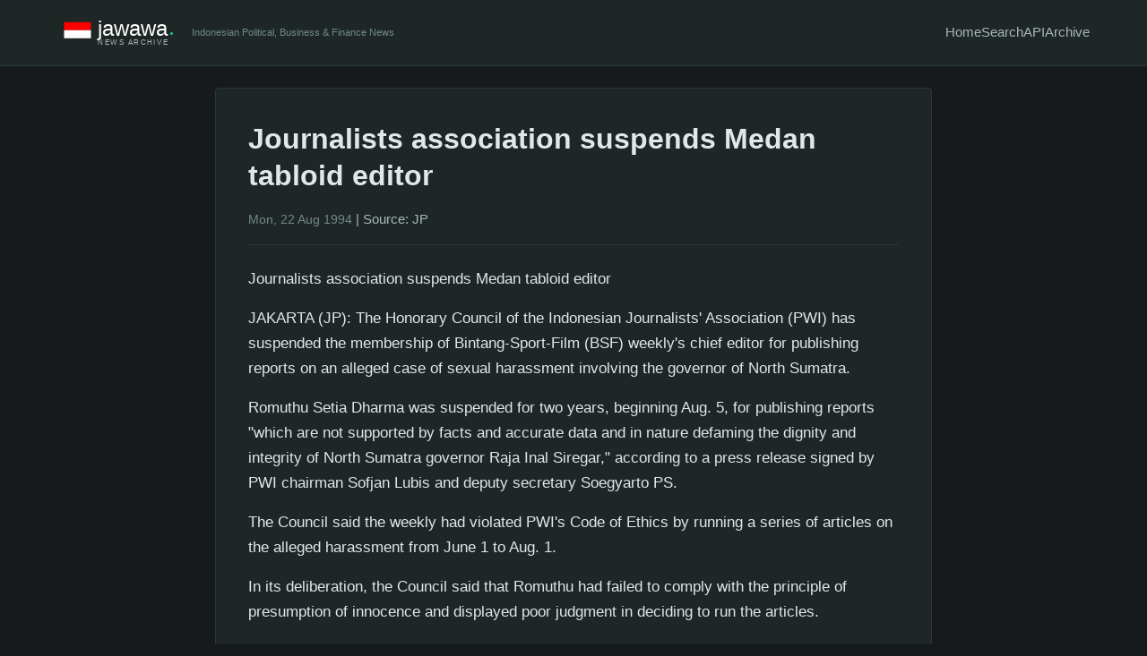

--- FILE ---
content_type: text/html; charset=UTF-8
request_url: https://jawawa.id/newsitem/journalists-association-suspends-medan-tabloid-editor-1447893297
body_size: 2361
content:
<!DOCTYPE html>
<html lang="en">
<head>
    <meta charset="UTF-8">
    <meta name="viewport" content="width=device-width, initial-scale=1.0">
    
    <!-- Primary Meta Tags -->
    <title>Journalists association suspends Medan tabloid editor - jawawa</title>
    <meta name="title" content="Journalists association suspends Medan tabloid editor - jawawa">
    <meta name="description" content="Journalists association suspends Medan tabloid editor JAKARTA (JP): The Honorary Council of the Indonesian Journalists&#039; Association (PWI) has suspended the membership of Bintang-Sport-Film (BSF) weekly&#039;s chief editor for publishing reports on an alleged case of sexual harassment involving the...">
    <meta name="keywords" content="Indonesian news, Jakarta Post, Indonesia business, Indonesia finance, Indonesia politics, news archive, Jakarta news, Indonesia economy">
    <meta name="author" content="jawawa.id">
    <meta name="robots" content="index, follow">
    <link rel="canonical" href="https://jawawa.id/newsitem/journalists-association-suspends-medan-tabloid-editor-1447893297">
    
    <!-- Open Graph / Facebook -->
    <meta property="og:type" content="article">
    <meta property="og:url" content="https://jawawa.id/newsitem/journalists-association-suspends-medan-tabloid-editor-1447893297">
    <meta property="og:title" content="Journalists association suspends Medan tabloid editor">
    <meta property="og:description" content="Journalists association suspends Medan tabloid editor JAKARTA (JP): The Honorary Council of the Indonesian Journalists&#039; Association (PWI) has suspended the membership of Bintang-Sport-Film (BSF) weekly&#039;s chief editor for publishing reports on an alleged case of sexual harassment involving the...">
    <meta property="og:image" content="https://jawawa.id/images/The-Jakarta-Post.jpg">
    <meta property="og:site_name" content="jawawa">
    <meta property="og:locale" content="en_US">
    
    <!-- Twitter -->
    <meta property="twitter:card" content="summary_large_image">
    <meta property="twitter:url" content="https://jawawa.id/newsitem/journalists-association-suspends-medan-tabloid-editor-1447893297">
    <meta property="twitter:title" content="Journalists association suspends Medan tabloid editor">
    <meta property="twitter:description" content="Journalists association suspends Medan tabloid editor JAKARTA (JP): The Honorary Council of the Indonesian Journalists&#039; Association (PWI) has suspended the membership of Bintang-Sport-Film (BSF) weekly&#039;s chief editor for publishing reports on an alleged case of sexual harassment involving the...">
    <meta property="twitter:image" content="https://jawawa.id/images/The-Jakarta-Post.jpg">
    
    <!-- Article specific meta tags -->
        <meta property="article:published_time" content="1994-08-22T00:00:00+00:00">
    <meta property="article:author" content="The Jakarta Post">
    <meta property="article:section" content="JP">
            
    <!-- Favicon and App Icons -->
    <link rel="icon" type="image/x-icon" href="/favicon.ico">
    <link rel="apple-touch-icon" sizes="180x180" href="/apple-touch-icon.png">
    <link rel="icon" type="image/png" sizes="32x32" href="/favicon-32x32.png">
    <link rel="icon" type="image/png" sizes="16x16" href="/favicon-16x16.png">
    
    <!-- RSS Feed -->
    <link rel="alternate" type="application/rss+xml" title="jawawa RSS Feed" href="/rss.xml">
    
    <!-- Styles -->
    <link rel="stylesheet" href="/assets/css/dark-theme.css">
    
    <!-- Structured Data -->
    <script type="application/ld+json">
    {
        "@context": "https://schema.org",
        "@type": "NewsArticle",
                "headline": "Journalists association suspends Medan tabloid editor",
        "datePublished": "1994-08-22T00:00:00+00:00",
        "description": "Journalists association suspends Medan tabloid editor JAKARTA (JP): The Honorary Council of the Indonesian Journalists&#039; Association (PWI) has suspended the membership of Bintang-Sport-Film (BSF) weekly&#039;s chief editor for publishing reports on an alleged case of sexual harassment involving the...",
        "author": {
            "@type": "Person",
            "name": "The Jakarta Post"
        },
        "publisher": {
            "@type": "Organization",
            "name": "jawawa",
            "url": "https://jawawa.id"
        },
                "inLanguage": "en-US"
    }
    </script>
</head>
<body>
    <header>
        <div class="container">
            <div class="header-content">
                <div class="logo-section">
                    <a href="/" class="logo">
                        <img src="/images/jawawa-logo-dark.svg" alt="jawawa - Indonesian News Archive" height="60">
                    </a>
                    <div class="tagline">Indonesian Political, Business & Finance News</div>
                </div>
                <nav>
                    <a href="/">Home</a>
                    <a href="/search">Search</a>
                    <a href="/api/v1/search">API</a>
                    <a href="/archive/2026">Archive</a>
                </nav>
            </div>
        </div>
    </header>
    
    <main class="container"><article>
    <h1>Journalists association suspends Medan tabloid editor</h1>
    
    <div class="meta">
        <span class="article-date">Mon, 22 Aug 1994</span>
                            | <span class="article-source">Source: JP</span>
            </div>
    
    <div class="content">
        <p>Journalists association suspends Medan tabloid editor</p><p>   JAKARTA (JP): The Honorary Council of the Indonesian
Journalists' Association (PWI) has suspended the membership of
Bintang-Sport-Film (BSF) weekly's chief editor for publishing
reports on an alleged case of sexual harassment involving the
governor of North Sumatra.</p><p>Romuthu Setia Dharma was suspended for two years, beginning
Aug. 5, for publishing reports "which are not supported by facts
and accurate data and in nature defaming the dignity and
integrity of North Sumatra governor Raja Inal Siregar," according
to a press release signed by PWI chairman Sofjan Lubis and deputy
secretary Soegyarto PS.</p><p>The Council said the weekly had violated PWI's Code of Ethics
by running a series of articles on the alleged harassment from
June 1 to Aug. 1.</p><p>In its deliberation, the Council said that Romuthu had failed
to comply with the principle of presumption of innocence and
displayed poor judgment in deciding to run the articles.</p><p>Antara reported on Tuesday that the Council had accused the
magazine of exaggerating the inaccurate data in each edition. It
claims that the tabloid distorted the story of a woman who
accused Siregar of sexually harassing her in an attempt to win a
government contract.</p><p>The woman later withdrew the accusation while Minister of Home
Affairs Moch. Yogie S.M. issued a statement saying that the
governor was not guilty of any wrongdoing.</p><p>The Council also warned the Waspada, Sinar Pagi and Sentana
newspapers for their coverage of the reports following a
complaint filed by the governor. (par)</p>    </div>
    
        
    <div class="article-actions mt-3">
        <a href="/api/v1/article/journalists-association-suspends-medan-tabloid-editor-1447893297" target="_blank">View JSON</a> |
        <a href="javascript:window.print()">Print</a>
    </div>
</article>    </main>
    
    <footer>
        <div class="container">
            <div class="footer-content">
                <span>&copy; 2026 jawawa.id | Supported by <a href="https://okusiassociates.com" target="_blank">Okusi Associates</a></span>
                <div class="footer-links">
                    <span>API:</span>
                    <a href="/api/v1/search">Search</a>
                    <span>|</span>
                    <a href="/api/v1/export?format=csv">Export CSV</a>
                    <span>|</span>
                    <a href="/api/v1/export?format=json">Export JSON</a>
                </div>
            </div>
        </div>
    </footer>
</body>
</html>